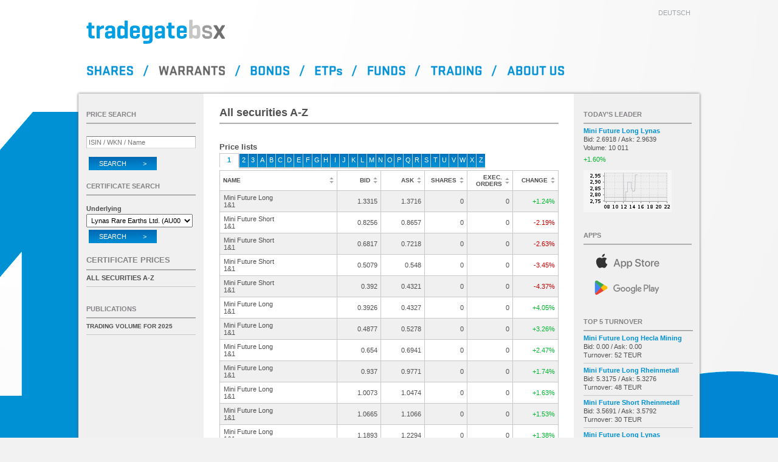

--- FILE ---
content_type: text/html; charset=UTF-8
request_url: https://www.tradegatebsx.com/indizes.php?lang=en&art=zertifikate
body_size: 13036
content:
<!DOCTYPE html>
<html lang="en">
<head>
	<title>Tradegate BSX</title>

	<meta http-equiv="Content-Type"    content="text/html; charset=iso-8859-1" />
	<meta http-equiv="Expires"         content="Thu, 01 Jan 1970 00:00:05 GMT" />
	<meta http-equiv="Last-Modified"   content="Thu, 01 Jan 1970 00:00:00 GMT" />
	<meta http-equiv="Cache-Control"   content="no-cache" />

	<meta name="description"           content="Tradegate BSX" />
	<meta name="msapplication-config"  content="none" />

	<link rel="shortcut icon"    href="/images/favicon.png" />

	<link href="css/my_layout.css?260101" rel="stylesheet" type="text/css" />

	<script type="text/javascript" src="javascript/jquery.min.js?260101"></script>
	<script type="text/javascript" src="javascript/tradegate.js?260101"></script>
	<script type="text/javascript" src="javascript/table-sort.js?260101" defer></script>

	<script type="text/javascript">
		var lang = "en";
		var typid = 5;
		var anleihentypid = 2;
		var etptypid = 3;
		var UTCVersatz = 1;
		var servertime = 1768832045;
		var clienttime = new Date();
		var offset = 10000;
		var javascript_option = "";
		var isin = "";
		var index_isin = "";

		var chart_url = "/images/charts";
		var json_url  = "/json";
		var orderbuch_url = "refresh.php?isin=";
		var umsaetze_url  = "umsaetze.php?isin=";
		var umsaetze_url2 = "&id=";
		var aktualisiere_titel = true;
		var markiere_underlyings = 1;
		var json_version = "1.2";

		$(window).on("load", function() {
			initTradegate();
			thresholdTEUR = 1000;		});
	</script>

	
</head>
<body>


<div id="page_wrapper4">
	<div id="page_wrapper2">
		<div id="page_margins">
			<div id="page">
<div id="header">
	<div id="topnav">
		<a href="/indizes.php?art=zertifikate" hreflang="de" id="href_de">deutsch</a>
	</div>

	<h1><a href="/index.php?lang=en" name="top"><img id="tglogo" src="images/tgbsx_logo.svg" alt="Tradegate BSX" /></a></h1>

	<div id="menu">
		<a
		id="menu_en_shares"   href="/index.php?lang=en"                 alt="Aktien"       ></a><span class="menu_en_slash"></span><a
		id="menu_en_warrants" href="/index.php?art=zertifikate&lang=en" alt="Certificates" class="menu_en_active"></a><span class="menu_en_slash"></span><a
		id="menu_en_bonds"    href="/index.php?art=anleihen&lang=en"    alt="Bonds"        ></a><span class="menu_en_slash"></span><a
		id="menu_en_etps"     href="/index.php?art=etp&lang=en"         alt="ETPs"         ></a><span class="menu_en_slash"></span><a
		id="menu_en_funds"    href="/index.php?art=fonds&lang=en"       alt="Funds"        ></a><span class="menu_en_slash"></span><a
		id="menu_en_trading"  href="/orderbuch_handeln.php?lang=en"     alt="Trading"      ></a><span class="menu_en_slash"></span><a
		id="menu_en_about"    href="/about.php?lang=en"                 alt="About us"     ></a>
	</div>
</div>
<div id="main">
	<div id="col1">
		<div id="col1_content" class="clearfix indizes">
			<h2>All securities A-Z</h2>

			<h3>Price lists</h3>

			<div id="ListAbc">
				<ul class="tab-nav-abc">
																		<li id="reiter_1" name="reiter" class="first active">
								<a href="indizes.php?lang=en&amp;buchstabe=1&amp;art=zertifikate">1</a>
							</li>
													<li id="reiter_2" name="reiter" class=" ">
								<a href="indizes.php?lang=en&amp;buchstabe=2&amp;art=zertifikate">2</a>
							</li>
													<li id="reiter_3" name="reiter" class=" ">
								<a href="indizes.php?lang=en&amp;buchstabe=3&amp;art=zertifikate">3</a>
							</li>
													<li id="reiter_A" name="reiter" class=" ">
								<a href="indizes.php?lang=en&amp;buchstabe=A&amp;art=zertifikate">A</a>
							</li>
													<li id="reiter_B" name="reiter" class=" ">
								<a href="indizes.php?lang=en&amp;buchstabe=B&amp;art=zertifikate">B</a>
							</li>
													<li id="reiter_C" name="reiter" class=" ">
								<a href="indizes.php?lang=en&amp;buchstabe=C&amp;art=zertifikate">C</a>
							</li>
													<li id="reiter_D" name="reiter" class=" ">
								<a href="indizes.php?lang=en&amp;buchstabe=D&amp;art=zertifikate">D</a>
							</li>
													<li id="reiter_E" name="reiter" class=" ">
								<a href="indizes.php?lang=en&amp;buchstabe=E&amp;art=zertifikate">E</a>
							</li>
													<li id="reiter_F" name="reiter" class=" ">
								<a href="indizes.php?lang=en&amp;buchstabe=F&amp;art=zertifikate">F</a>
							</li>
													<li id="reiter_G" name="reiter" class=" ">
								<a href="indizes.php?lang=en&amp;buchstabe=G&amp;art=zertifikate">G</a>
							</li>
													<li id="reiter_H" name="reiter" class=" ">
								<a href="indizes.php?lang=en&amp;buchstabe=H&amp;art=zertifikate">H</a>
							</li>
													<li id="reiter_I" name="reiter" class=" ">
								<a href="indizes.php?lang=en&amp;buchstabe=I&amp;art=zertifikate">I</a>
							</li>
													<li id="reiter_J" name="reiter" class=" ">
								<a href="indizes.php?lang=en&amp;buchstabe=J&amp;art=zertifikate">J</a>
							</li>
													<li id="reiter_K" name="reiter" class=" ">
								<a href="indizes.php?lang=en&amp;buchstabe=K&amp;art=zertifikate">K</a>
							</li>
													<li id="reiter_L" name="reiter" class=" ">
								<a href="indizes.php?lang=en&amp;buchstabe=L&amp;art=zertifikate">L</a>
							</li>
													<li id="reiter_M" name="reiter" class=" ">
								<a href="indizes.php?lang=en&amp;buchstabe=M&amp;art=zertifikate">M</a>
							</li>
													<li id="reiter_N" name="reiter" class=" ">
								<a href="indizes.php?lang=en&amp;buchstabe=N&amp;art=zertifikate">N</a>
							</li>
													<li id="reiter_O" name="reiter" class=" ">
								<a href="indizes.php?lang=en&amp;buchstabe=O&amp;art=zertifikate">O</a>
							</li>
													<li id="reiter_P" name="reiter" class=" ">
								<a href="indizes.php?lang=en&amp;buchstabe=P&amp;art=zertifikate">P</a>
							</li>
													<li id="reiter_Q" name="reiter" class=" ">
								<a href="indizes.php?lang=en&amp;buchstabe=Q&amp;art=zertifikate">Q</a>
							</li>
													<li id="reiter_R" name="reiter" class=" ">
								<a href="indizes.php?lang=en&amp;buchstabe=R&amp;art=zertifikate">R</a>
							</li>
													<li id="reiter_S" name="reiter" class=" ">
								<a href="indizes.php?lang=en&amp;buchstabe=S&amp;art=zertifikate">S</a>
							</li>
													<li id="reiter_T" name="reiter" class=" ">
								<a href="indizes.php?lang=en&amp;buchstabe=T&amp;art=zertifikate">T</a>
							</li>
													<li id="reiter_U" name="reiter" class=" ">
								<a href="indizes.php?lang=en&amp;buchstabe=U&amp;art=zertifikate">U</a>
							</li>
													<li id="reiter_V" name="reiter" class=" ">
								<a href="indizes.php?lang=en&amp;buchstabe=V&amp;art=zertifikate">V</a>
							</li>
													<li id="reiter_W" name="reiter" class=" ">
								<a href="indizes.php?lang=en&amp;buchstabe=W&amp;art=zertifikate">W</a>
							</li>
													<li id="reiter_X" name="reiter" class=" ">
								<a href="indizes.php?lang=en&amp;buchstabe=X&amp;art=zertifikate">X</a>
							</li>
													<li id="reiter_Z" name="reiter" class=" ">
								<a href="indizes.php?lang=en&amp;buchstabe=Z&amp;art=zertifikate">Z</a>
							</li>
															</ul>

				<div class="block">
					<table class="full fixed grid right sortable">
						<colgroup>
							<col width="*" />
							<col width="72" />
							<col width="72" />
							<col width="70" />
							<col width="75" />
							<col width="75" />
						</colgroup>
						<thead>
							<tr>
								<th class="click left sorttable_sorted"><span>Name</span><input type="image" alt="sortieren" src="images/pfeile_sortieren.gif" /></th>
								<th class="click"><input type="image" alt="sortieren" src="images/pfeile_sortieren.gif" /><span>Bid</span></th>
								<th class="click"><input type="image" alt="sortieren" src="images/pfeile_sortieren.gif" /><span>Ask</span></th>
								<th class="click"><input type="image" alt="sortieren" src="images/pfeile_sortieren.gif" /><span>Shares</span></th>
								<th class="click"><input class="abstand" type="image" alt="sortieren" src="images/pfeile_sortieren.gif" /><span>Exec.<br />orders</span></th>
								<th class="click"><input type="image" alt="sortieren" src="images/pfeile_sortieren.gif" /><span>Change</span></th>
							</tr>
						</thead>
						<tbody id="kursliste_abc">
							<tr>
								<td class="left">
									<a id="name_1" href="orderbuch.php?lang=en&amp;isin=DE000TG1D137" class="hyphens">Mini Future Long<br />1&amp;1</a>
								</td>
								<td id="bid_1" class="longprice">1.3315</td>
								<td id="ask_1" class="longprice">1.3716</td>
								<td id="sum_1" class="longprice">0</td>
								<td id="count_1" class="longprice">0</td>
								<td id="delta_1" class="top longprice">+1.24%</td>
							</tr>
							<tr class="alt">
								<td class="left">
									<a id="name_2" href="orderbuch.php?lang=en&amp;isin=DE000TG1Q9W7" class="hyphens">Mini Future Short<br />1&amp;1</a>
								</td>
								<td id="bid_2" class="longprice">0.8256</td>
								<td id="ask_2" class="longprice">0.8657</td>
								<td id="sum_2" class="longprice">0</td>
								<td id="count_2" class="longprice">0</td>
								<td id="delta_2" class="flop longprice">-2.19%</td>
							</tr>
							<tr>
								<td class="left">
									<a id="name_3" href="orderbuch.php?lang=en&amp;isin=DE000TG1Q9V9" class="hyphens">Mini Future Short<br />1&amp;1</a>
								</td>
								<td id="bid_3" class="longprice">0.6817</td>
								<td id="ask_3" class="longprice">0.7218</td>
								<td id="sum_3" class="longprice">0</td>
								<td id="count_3" class="longprice">0</td>
								<td id="delta_3" class="flop longprice">-2.63%</td>
							</tr>
							<tr class="alt">
								<td class="left">
									<a id="name_4" href="orderbuch.php?lang=en&amp;isin=DE000TG1Q9U1" class="hyphens">Mini Future Short<br />1&amp;1</a>
								</td>
								<td id="bid_4" class="longprice">0.5079</td>
								<td id="ask_4" class="longprice">0.548</td>
								<td id="sum_4" class="longprice">0</td>
								<td id="count_4" class="longprice">0</td>
								<td id="delta_4" class="flop longprice">-3.45%</td>
							</tr>
							<tr>
								<td class="left">
									<a id="name_5" href="orderbuch.php?lang=en&amp;isin=DE000TG1Q9T3" class="hyphens">Mini Future Short<br />1&amp;1</a>
								</td>
								<td id="bid_5" class="longprice">0.392</td>
								<td id="ask_5" class="longprice">0.4321</td>
								<td id="sum_5" class="longprice">0</td>
								<td id="count_5" class="longprice">0</td>
								<td id="delta_5" class="flop longprice">-4.37%</td>
							</tr>
							<tr class="alt">
								<td class="left">
									<a id="name_6" href="orderbuch.php?lang=en&amp;isin=DE000TG1Q9R7" class="hyphens">Mini Future Long<br />1&amp;1</a>
								</td>
								<td id="bid_6" class="longprice">0.3926</td>
								<td id="ask_6" class="longprice">0.4327</td>
								<td id="sum_6" class="longprice">0</td>
								<td id="count_6" class="longprice">0</td>
								<td id="delta_6" class="top longprice">+4.05%</td>
							</tr>
							<tr>
								<td class="left">
									<a id="name_7" href="orderbuch.php?lang=en&amp;isin=DE000TG1Q9Q9" class="hyphens">Mini Future Long<br />1&amp;1</a>
								</td>
								<td id="bid_7" class="longprice">0.4877</td>
								<td id="ask_7" class="longprice">0.5278</td>
								<td id="sum_7" class="longprice">0</td>
								<td id="count_7" class="longprice">0</td>
								<td id="delta_7" class="top longprice">+3.26%</td>
							</tr>
							<tr class="alt">
								<td class="left">
									<a id="name_8" href="orderbuch.php?lang=en&amp;isin=DE000TG1Q9P1" class="hyphens">Mini Future Long<br />1&amp;1</a>
								</td>
								<td id="bid_8" class="longprice">0.654</td>
								<td id="ask_8" class="longprice">0.6941</td>
								<td id="sum_8" class="longprice">0</td>
								<td id="count_8" class="longprice">0</td>
								<td id="delta_8" class="top longprice">+2.47%</td>
							</tr>
							<tr>
								<td class="left">
									<a id="name_9" href="orderbuch.php?lang=en&amp;isin=DE000TG1HHU6" class="hyphens">Mini Future Long<br />1&amp;1</a>
								</td>
								<td id="bid_9" class="longprice">0.937</td>
								<td id="ask_9" class="longprice">0.9771</td>
								<td id="sum_9" class="longprice">0</td>
								<td id="count_9" class="longprice">0</td>
								<td id="delta_9" class="top longprice">+1.74%</td>
							</tr>
							<tr class="alt">
								<td class="left">
									<a id="name_10" href="orderbuch.php?lang=en&amp;isin=DE000TG1HHT8" class="hyphens">Mini Future Long<br />1&amp;1</a>
								</td>
								<td id="bid_10" class="longprice">1.0073</td>
								<td id="ask_10" class="longprice">1.0474</td>
								<td id="sum_10" class="longprice">0</td>
								<td id="count_10" class="longprice">0</td>
								<td id="delta_10" class="top longprice">+1.63%</td>
							</tr>
							<tr>
								<td class="left">
									<a id="name_11" href="orderbuch.php?lang=en&amp;isin=DE000TG1HHS0" class="hyphens">Mini Future Long<br />1&amp;1</a>
								</td>
								<td id="bid_11" class="longprice">1.0665</td>
								<td id="ask_11" class="longprice">1.1066</td>
								<td id="sum_11" class="longprice">0</td>
								<td id="count_11" class="longprice">0</td>
								<td id="delta_11" class="top longprice">+1.53%</td>
							</tr>
							<tr class="alt">
								<td class="left">
									<a id="name_12" href="orderbuch.php?lang=en&amp;isin=DE000TG1HHR2" class="hyphens">Mini Future Long<br />1&amp;1</a>
								</td>
								<td id="bid_12" class="longprice">1.1893</td>
								<td id="ask_12" class="longprice">1.2294</td>
								<td id="sum_12" class="longprice">0</td>
								<td id="count_12" class="longprice">0</td>
								<td id="delta_12" class="top longprice">+1.38%</td>
							</tr>
							<tr>
								<td class="left">
									<a id="name_13" href="orderbuch.php?lang=en&amp;isin=DE000TG1Q9X5" class="hyphens">Mini Future Short<br />1&amp;1</a>
								</td>
								<td id="bid_13" class="longprice">1.0574</td>
								<td id="ask_13" class="longprice">1.0975</td>
								<td id="sum_13" class="longprice">0</td>
								<td id="count_13" class="longprice">0</td>
								<td id="delta_13" class="flop longprice">-1.74%</td>
							</tr>
						</tbody>
					</table>
				</div>
			</div>

			<div id="copy">
	Copyright &copy; 2026 Tradegate Exchange GmbH<br />
	Please note <a href="regelwerk.php?lang=en" class="default">terms &amp; conditions</a><br />
	<br />

	DAX&reg;,
	MDAX&reg;,
	TecDAX&reg; and
	SDAX&reg;
	are registered trademarks of ISS STOXX Index GmbH<br />

	EURO STOXX&reg;-stocks
	indicate financial instruments of the trademark &ldquo;EURO STOXX&rdquo;, STOXX Limited and/or its licenser.<br />
	TRADEGATE&reg; is a registered trademark of Tradegate AG<br /><br />

	<p class="upper">
		Prices in Euro; foreign currency bonds in the respective currency<br />
		Time stated is CET (UTC+1)
	</p>
</div>

<div id="footer">
 <table>
  <tr>
   <td>
    <a href="kontakt.php?lang=en">Contact Us</a>
   </td>
   <td>
    <a href="regelwerk.php?lang=en">Terms &amp; Conditions</a>
   </td>
   <td>
    <a href="handelskalender.php?lang=en">Trading Calendar</a>
   </td>
  </tr>
  <tr>
   <td>
    <a href="impressum.php?lang=en">Impressum</a>
   </td>
   <td>
    <a href="nutzungsbedingung.php?lang=en">Disclaimer</a>
   </td>
   <td>
    <a href="datenschutz.php?lang=en">Privacy Notice</a>
   </td>
  </tr>
 </table>
</div>
		</div>
	</div>
<div id="col2">
	<div id="col2_content" class="clearfix">
		<div id="kurssuche">
			<h2 class="wie_bild">Price search</h2>
			<form id="suchformular" name="suchformular" action="kurssuche.php" method="get" accept-charset="ISO-8859-1">
				<input name="suche" type="search" id="isin" placeholder="ISIN / WKN / Name" onfocus="this.placeholder='';" onblur="this.placeholder='ISIN / WKN / Name';" required />
				<input name="lang" type="hidden" value="en" />
				<button id="search" type="submit" alt="search" class="absenden">Search &nbsp; &nbsp; &nbsp; &nbsp; &gt;</button>
			</form>
		</div>

					<div id="zertifikatesuche">
				<h2 class="wie_bild">Certificate Search</h2>
				<form id="zertifikateformular" name="zertifikateformular" action="zertifikatesuche.php" method="get">
					<label for="basisisin">Underlying</label>
					<select name="basisisin" id="basiswert" onchange="this.form.submit()">
																					<option value="DE0005545503">1&amp;1 AG (DE0005545503)</option>
															<option value="DE000A0HL8N9">2G Energy AG (DE000A0HL8N9)</option>
															<option value="US88579Y1010">3M Co. (US88579Y1010)</option>
															<option value="US00287Y1091">AbbVie Inc. (US00287Y1091)</option>
															<option value="DE000A1EWWW0">adidas AG (DE000A1EWWW0)</option>
															<option value="US00724F1012">Adobe Inc. (US00724F1012)</option>
															<option value="US0079031078">Advanced Micro Devices Inc. (US0079031078)</option>
															<option value="NL0012969182">Adyen N.V. (NL0012969182)</option>
															<option value="US00123Q1040">AGNC Investment Corp. (US00123Q1040)</option>
															<option value="FR0000120073">Air Liquide-SA Et.Expl.P.G.Cl. (FR0000120073)</option>
															<option value="US0090661010">Airbnb Inc. (US0090661010)</option>
															<option value="NL0000235190">Airbus SE (NL0000235190)</option>
															<option value="DE000A0WMPJ6">AIXTRON SE (DE000A0WMPJ6)</option>
															<option value="US0126531013">Albemarle Corp. (US0126531013)</option>
															<option value="US01609W1027">Alibaba Group Holding Ltd. sp.ADRs (US01609W1027)</option>
															<option value="DE0008404005">Allianz SE (DE0008404005)</option>
															<option value="US02079K3059">Alphabet Inc. Class A  (US02079K3059)</option>
															<option value="US02079K1079">Alphabet Inc. Class C (US02079K1079)</option>
															<option value="US02209S1033">Altria Group Inc. (US02209S1033)</option>
															<option value="US0231351067">Amazon.com Inc. (US0231351067)</option>
															<option value="US00165C3025">AMC Entertainment Holdings Inc Cl. A (US00165C3025)</option>
															<option value="CA0272592092">American Lithium Corp. (CA0272592092)</option>
															<option value="US0311621009">Amgen Inc. (US0311621009)</option>
															<option value="BE0974293251">Anheuser-Busch InBev S.A./N.V. (BE0974293251)</option>
															<option value="US0378331005">Apple Inc. (US0378331005)</option>
															<option value="US0420682058">ARM Holdings PLC ADRs (US0420682058)</option>
															<option value="LU1673108939">Aroundtown Property Hldgs S.A. (LU1673108939)</option>
															<option value="NL0010273215">ASML Holding N.V. (NL0010273215)</option>
															<option value="GB00BN7CG237">Aston Martin Lagonda Global Ho (GB00BN7CG237)</option>
															<option value="US00206R1023">AT &amp; T Inc. (US00206R1023)</option>
															<option value="AT0000969985">AT&amp;S Austria Techn.&amp;Systemt.AG (AT0000969985)</option>
															<option value="DE0006766504">Aurubis AG (DE0006766504)</option>
															<option value="FR0000120628">Axa S.A. (FR0000120628)</option>
															<option value="CA11777Q2099">B2Gold Corp. (CA11777Q2099)</option>
															<option value="US0567521085">Baidu.com Inc. ADR (US0567521085)</option>
															<option value="CA0585861085">Ballard Power Systems Inc. (CA0585861085)</option>
															<option value="ES0113900J37">Banco Santander S.A. (ES0113900J37)</option>
															<option value="US0605051046">Bank of America Corp. (US0605051046)</option>
															<option value="CA06849F1080">Barrick Mining Corp. (CA06849F1080)</option>
															<option value="DE000BASF111">BASF SE (DE000BASF111)</option>
															<option value="AT0000BAWAG2">BAWAG Group AG (AT0000BAWAG2)</option>
															<option value="DE000BAY0017">Bayer AG (DE000BAY0017)</option>
															<option value="DE0005190003">Bayerische Motoren Werke AG (DE0005190003)</option>
															<option value="DE0005190037">Bayerische Motoren Werke AG VZO (DE0005190037)</option>
															<option value="DE0005194062">BayWa AG vink. Namens-Aktien (DE0005194062)</option>
															<option value="CH0038389992">BB Biotech AG (CH0038389992)</option>
															<option value="DE0005158703">Bechtle AG (DE0005158703)</option>
															<option value="DE0005200000">Beiersdorf AG (DE0005200000)</option>
															<option value="US0846707026">Berkshire Hathaway Inc. (US0846707026)</option>
															<option value="US08862E1091">Beyond Meat Inc. (US08862E1091)</option>
															<option value="AU000000BHP4">BHP Group Ltd. (AU000000BHP4)</option>
															<option value="SE0013647385">BICO Group AB (SE0013647385)</option>
															<option value="US08975B1098">BigBear.ai Holdings Inc. (US08975B1098)</option>
															<option value="DE0005909006">Bilfinger SE (DE0005909006)</option>
															<option value="US09075V1026">BioNTech SE (ADRs) (US09075V1026)</option>
															<option value="DE000A1TNV91">Bitcoin Group SE (DE000A1TNV91)</option>
															<option value="US09290D1019">BlackRock Funding Inc. (US09290D1019)</option>
															<option value="US8522341036">Block Inc. Class A (US8522341036)</option>
															<option value="US0937121079">Bloom Energy Corp. (US0937121079)</option>
															<option value="FR0000131104">BNP Paribas S.A. (FR0000131104)</option>
															<option value="US0970231058">Boeing Co. (US0970231058)</option>
															<option value="DE0005493092">Borussia Dortmund GmbH&amp;Co.KGaA (DE0005493092)</option>
															<option value="GB0007980591">BP PLC (GB0007980591)</option>
															<option value="BE0974268972">bpost S.A. (BE0974268972)</option>
															<option value="DE0005203947">BRAIN Biotech AG (DE0005203947)</option>
															<option value="DE000A1DAHH0">Brenntag SE (DE000A1DAHH0)</option>
															<option value="US1101221083">Bristol-Myers Squibb Co. (US1101221083)</option>
															<option value="GB0002875804">British American Tobacco PLC (GB0002875804)</option>
															<option value="US11135F1012">Broadcom Corp. (US11135F1012)</option>
															<option value="CNE100000296">BYD Co. Ltd. (CNE100000296)</option>
															<option value="US12468P1049">C3 AI Inc. (US12468P1049)</option>
															<option value="CA13321L1085">Cameco Corp. (CA13321L1085)</option>
															<option value="CA1380357048">Canopy Growth Corp. (CA1380357048)</option>
															<option value="DE0005313704">Carl Zeiss Meditec AG (DE0005313704)</option>
															<option value="PA1436583006">Carnival Corp. Paired Ctf (PA1436583006)</option>
															<option value="GB0031215220">Carnival PLC (GB0031215220)</option>
															<option value="US1491231015">Caterpillar Inc. (US1491231015)</option>
															<option value="NO0013219535">Cavendish Hydrogen ASA (NO0013219535)</option>
															<option value="DE0007257503">CECONOMY AG (DE0007257503)</option>
															<option value="US1667641005">Chevron Corp. (US1667641005)</option>
															<option value="US17275R1023">Cisco Systems Inc. (US17275R1023)</option>
															<option value="US18915M1071">Cloudflare Inc. (US18915M1071)</option>
															<option value="US1912161007">Coca-Cola Co., The (US1912161007)</option>
															<option value="US19260Q1076">Coinbase Global Inc. Cl.A (US19260Q1076)</option>
															<option value="US1941621039">Colgate-Palmolive Co. (US1941621039)</option>
															<option value="DE000CBK1001">Commerzbank AG (DE000CBK1001)</option>
															<option value="DE0005439004">Continental AG (DE0005439004)</option>
															<option value="DE0006062144">Covestro AG (DE0006062144)</option>
															<option value="US22788C1053">Crowdstrike Holdings Inc Cl.A (US22788C1053)</option>
															<option value="DE0005470306">CTS Eventim AG &amp; Co. KGaA (DE0005470306)</option>
															<option value="US1266501006">CVS Health Corp. (US1266501006)</option>
															<option value="US26740W1099">D-Wave Quantum Inc. (US26740W1099)</option>
															<option value="DE000DTR0CK8">Daimler Truck Holding AG (DE000DTR0CK8)</option>
															<option value="US2358511028">Danaher Corp. (US2358511028)</option>
															<option value="CA2449161025">DeFi Technologies Inc. (CA2449161025)</option>
															<option value="DE000A2E4K43">Delivery Hero SE (DE000A2E4K43)</option>
															<option value="US24703L2025">Dell Technologies Inc. Shares C  (US24703L2025)</option>
															<option value="DE0005140008">Deutsche Bank AG (DE0005140008)</option>
															<option value="DE0005810055">Deutsche B&ouml;rse AG (DE0005810055)</option>
															<option value="DE0008232125">Deutsche Lufthansa AG (DE0008232125)</option>
															<option value="DE0008019001">Deutsche Pfandbriefbank AG (DE0008019001)</option>
															<option value="DE0005552004">Deutsche Post AG (DE0005552004)</option>
															<option value="DE000A0XYG76">Deutsche Rohstoff AG (DE000A0XYG76)</option>
															<option value="DE0005557508">Deutsche Telekom AG (DE0005557508)</option>
															<option value="DE000A0HN5C6">Deutsche Wohnen SE (DE000A0HN5C6)</option>
															<option value="DE0006305006">DEUTZ AG (DE0006305006)</option>
															<option value="DE000PAG9113">Dr. Ing. h.c. F. Porsche AG Inhaber-Vorzugsaktien (DE000PAG9113)</option>
															<option value="DE0005565204">D&uuml;rr AG (DE0005565204)</option>
															<option value="DE000DWS1007">DWS Group GmbH &amp; Co. KGaA (DE000DWS1007)</option>
															<option value="DE000ENAG999">E.ON SE (DE000ENAG999)</option>
															<option value="DE0005659700">Eckert &amp; Ziegler SE (DE0005659700)</option>
															<option value="AU0000071482">EcoGraf Ltd. (AU0000071482)</option>
															<option value="US5324571083">Eli Lilly &amp; Co. (US5324571083)</option>
															<option value="DE0005677108">Elmos Semiconductor SE (DE0005677108)</option>
															<option value="CA29258Y1034">Endeavour Silver Corp. (CA29258Y1034)</option>
															<option value="IT0003128367">Enel S.P.A. (IT0003128367)</option>
															<option value="DE0005313506">Energiekontor AG (DE0005313506)</option>
															<option value="CA2926717083">Energy Fuels Inc. (CA2926717083)</option>
															<option value="FR0010208488">Engie S.A. (FR0010208488)</option>
															<option value="US29355A1079">Enphase Energy Inc. (US29355A1079)</option>
															<option value="NO0010096985">Equinor ASA (NO0010096985)</option>
															<option value="FR0000121667">EssilorLuxottica S.A. (FR0000121667)</option>
															<option value="AU000000EUR7">European Lithium Ltd. (AU000000EUR7)</option>
															<option value="DE000EVNK013">Evonik Industries AG (DE000EVNK013)</option>
															<option value="DE0005664809">Evotec SE (DE0005664809)</option>
															<option value="US30231G1022">Exxon Mobil Corp. (US30231G1022)</option>
															<option value="AT00000FACC2">FACC AG (AT00000FACC2)</option>
															<option value="US3135861090">Federal National Mortgage Ass. (US3135861090)</option>
															<option value="DE0005772206">Fielmann Group AG (DE0005772206)</option>
															<option value="CA32076V1031">First Majestic Silver Corp. (CA32076V1031)</option>
															<option value="US3364331070">First Solar Inc. (US3364331070)</option>
															<option value="US3377381088">Fiserv Inc. (US3377381088)</option>
															<option value="DE000FTG1111">flatexDEGIRO SE (DE000FTG1111)</option>
															<option value="DE000A1EWVY8">Formycon AG (DE000A1EWVY8)</option>
															<option value="AU000000FMG4">Fortescue Ltd. (AU000000FMG4)</option>
															<option value="DE0005773303">Fraport AG Ffm.Airport.Ser.AG (DE0005773303)</option>
															<option value="DE000A0Z2ZZ5">freenet AG (DE000A0Z2ZZ5)</option>
															<option value="US35671D8570">Freeport-McMoRan Inc. (US35671D8570)</option>
															<option value="DE0005785802">Fresenius Medical Care AG (DE0005785802)</option>
															<option value="DE0005785604">Fresenius SE &amp; Co. KGaA (DE0005785604)</option>
															<option value="DE000A255F11">Friedrich Vorwerk Group SE (DE000A255F11)</option>
															<option value="US36467W1099">Gamestop Corp. Class A (US36467W1099)</option>
															<option value="US3696043013">GE Aerospace (US3696043013)</option>
															<option value="KYG3777B1032">Geely Automobile Holdings Ltd. (KYG3777B1032)</option>
															<option value="US3703341046">General Mills Inc. (US3703341046)</option>
															<option value="DE000A0LD6E6">Gerresheimer AG (DE000A0LD6E6)</option>
															<option value="DE0005800601">GFT Technologies SE (DE0005800601)</option>
															<option value="JE00B4T3BW64">Glencore PLC (JE00B4T3BW64)</option>
															<option value="DE000A161N30">GRENKE AG (DE000A161N30)</option>
															<option value="GB00BN7SWP63">GSK PLC (GB00BN7SWP63)</option>
															<option value="DE000A3H2333">HAMBORNER REIT AG (DE000A3H2333)</option>
															<option value="DE0008402215">Hannover R&uuml;ck SE (DE0008402215)</option>
															<option value="DE000HLAG475">Hapag-Lloyd AG (DE000HLAG475)</option>
															<option value="CA42249X1006">HealWELL AI Inc. (CA42249X1006)</option>
															<option value="US4227041062">Hecla Mining Co. (US4227041062)</option>
															<option value="DE0006047004">Heidelberg Materials AG (DE0006047004)</option>
															<option value="DE0007314007">Heidelberger Druckmaschinen AG (DE0007314007)</option>
															<option value="DE000A161408">HelloFresh SE (DE000A161408)</option>
															<option value="DE0006048432">Henkel AG &amp; Co. KGaA VZ (DE0006048432)</option>
															<option value="DE000HAG0005">HENSOLDT AG (DE000HAG0005)</option>
															<option value="NO0010904923">Hexagon Purus ASA (NO0010904923)</option>
															<option value="SE0018040677">Hexatronic Group AB (SE0018040677)</option>
															<option value="US4330001060">Hims &amp; Hers Health Inc. (US4330001060)</option>
															<option value="DE0006070006">HOCHTIEF AG (DE0006070006)</option>
															<option value="US4370761029">Home Depot Inc. (US4370761029)</option>
															<option value="DE000A1PHFF7">HUGO BOSS AG (DE000A1PHFF7)</option>
															<option value="DE0005493365">Hypoport SE (DE0005493365)</option>
															<option value="DE000A0XYHT5">IBU-tec advanced materials AG (DE000A0XYHT5)</option>
															<option value="DE0006200108">INDUS Holding AG (DE0006200108)</option>
															<option value="ES0148396007">Industria de Dise&ntilde;o Textil SA (ES0148396007)</option>
															<option value="DE0006231004">Infineon Technologies AG (DE0006231004)</option>
															<option value="NL0011821202">ING Groep N.V. (NL0011821202)</option>
															<option value="US4581401001">Intel Corp. (US4581401001)</option>
															<option value="IT0000072618">Intesa Sanpaolo S.p.A. (IT0000072618)</option>
															<option value="US4592001014">Intl Business Machines Corp. (US4592001014)</option>
															<option value="US46120E6023">Intuitive Surgical Inc. (US46120E6023)</option>
															<option value="DE000A3E00M1">IONOS Group SE (DE000A3E00M1)</option>
															<option value="KYG8208B1014">JD.com Inc. (KYG8208B1014)</option>
															<option value="US47215P1066">JD.com Inc. Cl.A (sp.ADRs) (US47215P1066)</option>
															<option value="DE000A2NB601">JENOPTIK AG (DE000A2NB601)</option>
															<option value="US47759T1007">JinkoSolar Holding Co. Ltd. (US47759T1007)</option>
															<option value="US4781601046">Johnson&amp;Johnson (US4781601046)</option>
															<option value="US46625H1005">JPMorgan Chase &amp; Co. (US46625H1005)</option>
															<option value="DE0006219934">Jungheinrich AG VZ (DE0006219934)</option>
															<option value="DE000KSAG888">K+S Aktiengesellschaft (DE000KSAG888)</option>
															<option value="FR0000121485">Kering S.A. (FR0000121485)</option>
															<option value="CA4969024047">Kinross Gold Corp. (CA4969024047)</option>
															<option value="DE000KGX8881">KION GROUP AG (DE000KGX8881)</option>
															<option value="DE000KC01000">Kl&ouml;ckner &amp; Co SE (DE000KC01000)</option>
															<option value="NL0000009538">Koninklijke Philips N.V. (NL0000009538)</option>
															<option value="AT0000A0E9W5">Kontron AG (AT0000A0E9W5)</option>
															<option value="DE000A1A6V48">KPS AG (DE000A1A6V48)</option>
															<option value="US5007541064">Kraft Heinz Co. (US5007541064)</option>
															<option value="DE0006335003">KRONES AG (DE0006335003)</option>
															<option value="FR0000120321">L Oreal S.A. (FR0000120321)</option>
															<option value="DE0005470405">LANXESS AG (DE0005470405)</option>
															<option value="DE000LEG1110">LEG Immobilien SE (DE000LEG1110)</option>
															<option value="IT0003856405">Leon.-Finmeccan.Spa (Leonardo) (IT0003856405)</option>
															<option value="CA53000A1066">Li-FT Power Ltd. (CA53000A1066)</option>
															<option value="IE000S9YS762">Linde plc (IE000S9YS762)</option>
															<option value="US5398301094">Lockheed Martin (US5398301094)</option>
															<option value="DE0006450000">LPKF Laser &amp; Electronics SE (DE0006450000)</option>
															<option value="FR0000121014">LVMH Mo&euml;t Henn. L. Vuitton SE (FR0000121014)</option>
															<option value="AU000000LYC6" selected>Lynas Rare Earths Ltd. (AU000000LYC6)</option>
															<option value="US5657881067">Marathon Digital Holdings Inc. (US5657881067)</option>
															<option value="US57636Q1040">MasterCard Inc. (US57636Q1040)</option>
															<option value="US5801351017">McDonalds Corp. (US5801351017)</option>
															<option value="IE00BTN1Y115">Medtronic PLC (IE00BTN1Y115)</option>
															<option value="US58733R1023">Mercadolibre Inc. (US58733R1023)</option>
															<option value="DE0007100000">Mercedes-Benz Group AG (DE0007100000)</option>
															<option value="US58933Y1055">Merck &amp; Co. Inc. (US58933Y1055)</option>
															<option value="DE0006599905">Merck KGaA (DE0006599905)</option>
															<option value="US30303M1027">Meta Platforms Inc. (US30303M1027)</option>
															<option value="CA59142H1073">Metavista3D Inc. (CA59142H1073)</option>
															<option value="US5951121038">Micron Technology Inc. (US5951121038)</option>
															<option value="US5949181045">Microsoft Corp. (US5949181045)</option>
															<option value="US60770K1079">Moderna Inc. (US60770K1079)</option>
															<option value="DE000A0D9PT0">MTU Aero Engines AG (DE000A0D9PT0)</option>
															<option value="DE0008430026">M&uuml;nchener R&uuml;ckvers.-Ges. AG (DE0008430026)</option>
															<option value="DE000A2NB650">Mutares SE &amp; Co. KGaA (DE000A2NB650)</option>
															<option value="DE000A3H2200">Nagarro SE (DE000A3H2200)</option>
															<option value="NO0010081235">NEL ASA (NO0010081235)</option>
															<option value="DE0006452907">Nemetschek SE (DE0006452907)</option>
															<option value="CH0038863350">Nestl&eacute; S.A. (CH0038863350)</option>
															<option value="US64110L1061">Netflix.com Inc. (US64110L1061)</option>
															<option value="US6516391066">Newmont Corp. (US6516391066)</option>
															<option value="US65339F1012">Nextera Energy Inc. (US65339F1012)</option>
															<option value="SE0015988019">NIBE Industrier AB (SE0015988019)</option>
															<option value="US6541061031">NIKE Inc. (US6541061031)</option>
															<option value="JP3756600007">Nintendo Co. Ltd. (JP3756600007)</option>
															<option value="US62914V1061">Nio Inc. ADRs (US62914V1061)</option>
															<option value="FI0009000681">Nokia Corp. (FI0009000681)</option>
															<option value="FI4000297767">Nordea Bank Abp (FI4000297767)</option>
															<option value="DE000A0D6554">Nordex AG (DE000A0D6554)</option>
															<option value="DE000A0SMU87">Northern Data AG (DE000A0SMU87)</option>
															<option value="US6700024010">Novavax Inc. (US6700024010)</option>
															<option value="DK0062498333">Novo-Nordisk AS (DK0062498333)</option>
															<option value="US67066G1040">Nvidia Corp. (US67066G1040)</option>
															<option value="US6745991058">Occidental Petroleum Corp. (US6745991058)</option>
															<option value="US67577C1053">Ocugen Inc. (US67577C1053)</option>
															<option value="AT0000743059">OMV AG (AT0000743059)</option>
															<option value="CA68237C1059">Onco-Innovations Ltd. (CA68237C1059)</option>
															<option value="US68389X1054">Oracle Corp. (US68389X1054)</option>
															<option value="DK0060094928">Orsted A/S (DK0060094928)</option>
															<option value="US69608A1088">Palantir Technologies Inc. (US69608A1088)</option>
															<option value="US6974351057">Palo Alto Networks Inc. (US6974351057)</option>
															<option value="CA6979001089">Pan American Silver Corp. (CA6979001089)</option>
															<option value="US70450Y1038">PayPal Holdings Inc. (US70450Y1038)</option>
															<option value="US7223041028">PDD Holdings Inc. (US7223041028)</option>
															<option value="US7134481081">PepsiCo Inc. (US7134481081)</option>
															<option value="BRPETRACNOR9">Petroleo Brasileiro S.A. (BRPETRACNOR9)</option>
															<option value="US7170811035">Pfizer Inc. (US7170811035)</option>
															<option value="US72919P2020">Plug Power Inc. (US72919P2020)</option>
															<option value="DE000PAH0038">Porsche Automobil Holding SE (DE000PAH0038)</option>
															<option value="SE0006425815">PowerCell Sweden AB (publ) (SE0006425815)</option>
															<option value="US7427181091">Procter &amp; Gamble Co. (US7427181091)</option>
															<option value="DE000PSM7770">ProSiebenSat.1 Media SE (DE000PSM7770)</option>
															<option value="NL0013654783">Prosus N.V. (NL0013654783)</option>
															<option value="DE0006969603">PUMA SE (DE0006969603)</option>
															<option value="DE0007461006">PVA TePla AG (DE0007461006)</option>
															<option value="US7475251036">Qualcomm Inc.   (US7475251036)</option>
															<option value="US7561091049">Realty Income Corp. (US7561091049)</option>
															<option value="NL0012044747">Redcare Pharmacy N.V. (NL0012044747)</option>
															<option value="DE000RENK730">RENK Group AG (DE000RENK730)</option>
															<option value="DE0007030009">Rheinmetall AG (DE0007030009)</option>
															<option value="GB0007188757">Rio Tinto PLC (GB0007188757)</option>
															<option value="US7672921050">Riot Platforms Inc. (US7672921050)</option>
															<option value="GB00B63H8491">Rolls Royce Holdings PLC (GB00B63H8491)</option>
															<option value="LU0061462528">RTL Group S.A. (LU0061462528)</option>
															<option value="DE0007037129">RWE AG (DE0007037129)</option>
															<option value="DE000SAFH001">SAF HOLLAND SE (DE000SAFH001)</option>
															<option value="US79466L3024">Salesforce Inc. (US79466L3024)</option>
															<option value="DE0006202005">Salzgitter AG (DE0006202005)</option>
															<option value="US7960502018">Samsung Electronics Co. Ltd. (NV)Pfd(GDR144A) (US7960502018)</option>
															<option value="FR0000120578">Sanofi S.A. (FR0000120578)</option>
															<option value="DE0007164600">SAP SE (DE0007164600)</option>
															<option value="DE0007165631">Sartorius AG VZ (DE0007165631)</option>
															<option value="DE000SHA0100">Schaeffler AG (DE000SHA0100)</option>
															<option value="DE0007276503">secunet Security Networks AG (DE0007276503)</option>
															<option value="DE0007568578">SFC Energy AG (DE0007568578)</option>
															<option value="DE0007235301">SGL CARBON SE (DE0007235301)</option>
															<option value="GB00BP6MXD84">Shell PLC (GB00BP6MXD84)</option>
															<option value="CA82509L1076">Shopify Inc. (CA82509L1076)</option>
															<option value="DE0007236101">Siemens AG (DE0007236101)</option>
															<option value="DE000ENER6Y0">Siemens Energy AG (DE000ENER6Y0)</option>
															<option value="DE000SHL1006">Siemens Healthineers AG (DE000SHL1006)</option>
															<option value="DE000WAF3001">Siltronic AG (DE000WAF3001)</option>
															<option value="DE0007231326">Sixt SE (DE0007231326)</option>
															<option value="DE0007231334">Sixt SE VZ (DE0007231334)</option>
															<option value="DE000A0DJ6J9">SMA Solar Technology AG (DE000A0DJ6J9)</option>
															<option value="US8334451098">Snowflake Inc.Cl.A (US8334451098)</option>
															<option value="JP3436100006">SoftBank Group Corp. (JP3436100006)</option>
															<option value="US83417M1045">SolarEdge Technologies Inc. (US83417M1045)</option>
															<option value="CA8536061010">Standard Lithium Ltd. (CA8536061010)</option>
															<option value="US8552441094">Starbucks Corp.  (US8552441094)</option>
															<option value="NL00150001Q9">Stellantis N.V. (NL00150001Q9)</option>
															<option value="AT0000A3FW25">Steyr Motors AG (AT0000A3FW25)</option>
															<option value="US5949724083">Strategy Inc. Class A (US5949724083)</option>
															<option value="DE0007297004">S&uuml;dzucker AG (DE0007297004)</option>
															<option value="US86800U3023">Super Micro Computer Inc. (US86800U3023)</option>
															<option value="DE000A1K0235">SUSS MicroTec SE (DE000A1K0235)</option>
															<option value="DE000SYM9999">Symrise AG (DE000SYM9999)</option>
															<option value="DE0008303504">TAG Immobilien AG (DE0008303504)</option>
															<option value="US8740391003">Taiwan Semiconduct.Manufact.Co ADRs (US8740391003)</option>
															<option value="DE000TLX1005">Talanx AG (DE000TLX1005)</option>
															<option value="DE000A2YN900">TeamViewer SE (DE000A2YN900)</option>
															<option value="KYG875721634">Tencent Holdings Ltd. (KYG875721634)</option>
															<option value="US88160R1014">Tesla Inc. (US88160R1014)</option>
															<option value="US8835561023">Thermo Fisher Scientific Inc. (US8835561023)</option>
															<option value="DE0007500001">thyssenkrupp AG (DE0007500001)</option>
															<option value="DE000NCA0001">thyssenkrupp nucera AG&amp;Co.KGaA (DE000NCA0001)</option>
															<option value="US88688T2096">Tilray Brands Inc. (US88688T2096)</option>
															<option value="FR0000120271">TotalEnergies SE (FR0000120271)</option>
															<option value="DE000TRAT0N7">TRATON SE (DE000TRAT0N7)</option>
															<option value="DE000TUAG505">TUI AG (DE000TUAG505)</option>
															<option value="US90353T1007">Uber Technologies Inc. (US90353T1007)</option>
															<option value="FR0000054470">Ubisoft Entertainment S.A. (FR0000054470)</option>
															<option value="DE0005089031">United Internet AG (DE0005089031)</option>
															<option value="US91324P1021">UnitedHealth Group Inc. (US91324P1021)</option>
															<option value="US91680M1071">Upstart Holdings Inc. (US91680M1071)</option>
															<option value="US9168961038">Uranium Energy Corp. (US9168961038)</option>
															<option value="FR0004056851">Valneva SE (FR0004056851)</option>
															<option value="DE000A0JL9W6">Verbio SE (DE000A0JL9W6)</option>
															<option value="US92343V1044">Verizon Communications Inc. (US92343V1044)</option>
															<option value="DK0061539921">Vestas Wind Systems AS (DK0061539921)</option>
															<option value="US92826C8394">VISA Inc. (US92826C8394)</option>
															<option value="US92840M1027">Vistra Corp. (US92840M1027)</option>
															<option value="NL00150002Q7">Vivoryon Therapeutics N.V. (NL00150002Q7)</option>
															<option value="GB00BH4HKS39">Vodafone Group PLC (GB00BH4HKS39)</option>
															<option value="DE0007664005">Volkswagen AG (DE0007664005)</option>
															<option value="DE0007664039">Volkswagen AG VZ (DE0007664039)</option>
															<option value="DE000A1ML7J1">Vonovia SE (DE000A1ML7J1)</option>
															<option value="AU0000066086">Vulcan Energy Resources Ltd. (AU0000066086)</option>
															<option value="DE000WCH8881">Wacker Chemie AG (DE000WCH8881)</option>
															<option value="US9311421039">Walmart Inc. (US9311421039)</option>
															<option value="US2546871060">Walt Disney Co. (US2546871060)</option>
															<option value="US9344231041">Warner Bros Discovery Inc. A  (US9344231041)</option>
															<option value="KYG9830T1067">Xiaomi Corp. Cl.B (KYG9830T1067)</option>
															<option value="DE000ZAL1111">Zalando SE (DE000ZAL1111)</option>
																		</select>
					<input name="lang" type="hidden" value="en" />
					<button id="search" type="submit" alt="search" class="absenden">Search &nbsp; &nbsp; &nbsp; &nbsp; &gt;</button>
				</form>
			</div>
		
		
		
		
		
					<div id="zertifikate">
				<h2 class="kurslisten">Certificate prices</h2>
				<ul class="sidebar">
					<li><a href="indizes.php?lang=en&amp;art=zertifikate">All securities A-Z</a></li>
				</ul>
			</div>
		
					<div id="auswahl">
				<h2 class="wie_bild"><a href="publikationen.php?lang=en">Publications</a></h2>
				<ul class="sidebar">
					<li>
						<a class="presse" href="docs/260106_TBSX_Jahresstatistik_2025_e.pdf" target="_blank">
							<span>Trading volume for 2025</span>
						</a>
					</li>
				</ul>
			</div>
		
									</div>

	<div id="ie_clearing"> &#160; </div>
</div>
<div id="col3">
	<div id="col3_content" class="clearfix">
				<div id="tdt">
			<h2 class="wie_bild">Today&rsquo;s Leader</h2>
			<span class="markieren">
				<a class="TdT_link" href="orderbuch.php?lang=en&amp;isin=DE000TG1QS19">
					<span id="TdT_name" class="title hyphens">Mini Future Long Lynas</span>
					<span id="TdT_askbidtrades">
						Bid: 2.6918 /						Ask: 2.9639<br />
						Volume: 10&nbsp;011					</span><br />
					<span id="TdT_delta" class="change top">+1.60%</span>
				</a>
			</span>
			<a class="TdT_link" href="orderbuch.php?lang=en&amp;isin=DE000TG1QS19"><img id="TdT_img" height="69" width="145" src="/images/charts/tdt/DE000TG1QS19.png?1768832040" alt="DE000TG1QS19" /></a>
		</div>
		
		<div id="link_app">
			<h2 class="wie_bild">Apps</h2>
			<a id="app_ios"     target="_blank" href="https://apps.apple.com/de/app/börse/id451453050"
			   title="Tradegate BSX App for iOS">
				<img src="images/apple-store.svg" alt="Tradegate BSX App for iOS" />
			</a>
			<a id="app_android" target="_blank" href="https://play.google.com/store/apps/details?id=de.boersefrankfurt.tradegate"
			   title="Tradegate BSX App for Android">
				<img src="images/google-play.svg" alt="Tradegate BSX App for Android" />
			</a>
		</div>

		<div id="top-titel">
			<h2 class="wie_bild">Top 5 Turnover</h2>
			<ul class="sidebar">
									<li id="TT1_li">
						<a href="orderbuch.php?lang=en&amp;isin=DE000TG1QZH6" id="TT1" isin="DE000TG1QZH6">
							<span class="title hyphens" id="TT1_name">Mini Future Long Hecla Mining</span>
							<span id="TT1_umsatz">Bid: 0.00 / Ask: 0.00<br />
							Turnover: 52 TEUR</span>
						</a>
					</li>
									<li id="TT2_li">
						<a href="orderbuch.php?lang=en&amp;isin=DE000TG1NXT3" id="TT2" isin="DE000TG1NXT3">
							<span class="title hyphens" id="TT2_name">Mini Future Long Rheinmetall</span>
							<span id="TT2_umsatz">Bid: 5.3175 / Ask: 5.3276<br />
							Turnover: 48 TEUR</span>
						</a>
					</li>
									<li id="TT3_li">
						<a href="orderbuch.php?lang=en&amp;isin=DE000TG1D335" id="TT3" isin="DE000TG1D335">
							<span class="title hyphens" id="TT3_name">Mini Future Short Rheinmetall</span>
							<span id="TT3_umsatz">Bid: 3.5691 / Ask: 3.5792<br />
							Turnover: 30 TEUR</span>
						</a>
					</li>
									<li id="TT4_li">
						<a href="orderbuch.php?lang=en&amp;isin=DE000TG1QS19" id="TT4" isin="DE000TG1QS19">
							<span class="title hyphens" id="TT4_name">Mini Future Long Lynas</span>
							<span id="TT4_umsatz">Bid: 2.6918 / Ask: 2.9639<br />
							Turnover: 29 TEUR</span>
						</a>
					</li>
									<li id="TT5_li">
						<a href="orderbuch.php?lang=en&amp;isin=DE000TG1P5S4" id="TT5" isin="DE000TG1P5S4">
							<span class="title hyphens" id="TT5_name">Mini Future Long Rheinmetall</span>
							<span id="TT5_umsatz">Bid: 2.4155 / Ask: 2.4256<br />
							Turnover: 12 TEUR</span>
						</a>
					</li>
							</ul>
		</div>

		<div id="realtime">
			<span id="rt_title">Realtime Quotes<br />Last Update:</span><br />
			<span id="rt_datum">19/01/2026</span> @
			<span id="rt_zeit">15:14:05</span>
		</div>

		<div id="fastmarket" style="display:none;">
			Fastmarket
		</div>
	</div>
</div>
					</div>
				</div>
			</div>
		</div>
	</div>
</body>
</html>
